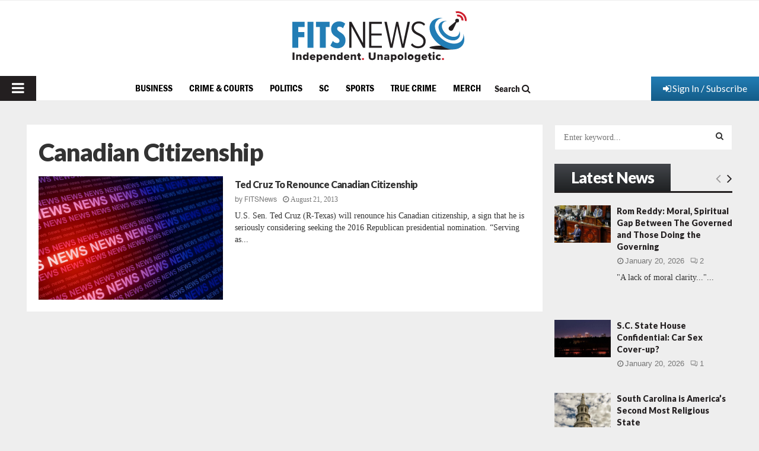

--- FILE ---
content_type: text/html; charset=utf-8
request_url: https://www.google.com/recaptcha/api2/aframe
body_size: 267
content:
<!DOCTYPE HTML><html><head><meta http-equiv="content-type" content="text/html; charset=UTF-8"></head><body><script nonce="-r_5Pc3VVDoTlyq-CX-3sQ">/** Anti-fraud and anti-abuse applications only. See google.com/recaptcha */ try{var clients={'sodar':'https://pagead2.googlesyndication.com/pagead/sodar?'};window.addEventListener("message",function(a){try{if(a.source===window.parent){var b=JSON.parse(a.data);var c=clients[b['id']];if(c){var d=document.createElement('img');d.src=c+b['params']+'&rc='+(localStorage.getItem("rc::a")?sessionStorage.getItem("rc::b"):"");window.document.body.appendChild(d);sessionStorage.setItem("rc::e",parseInt(sessionStorage.getItem("rc::e")||0)+1);localStorage.setItem("rc::h",'1768962496845');}}}catch(b){}});window.parent.postMessage("_grecaptcha_ready", "*");}catch(b){}</script></body></html>